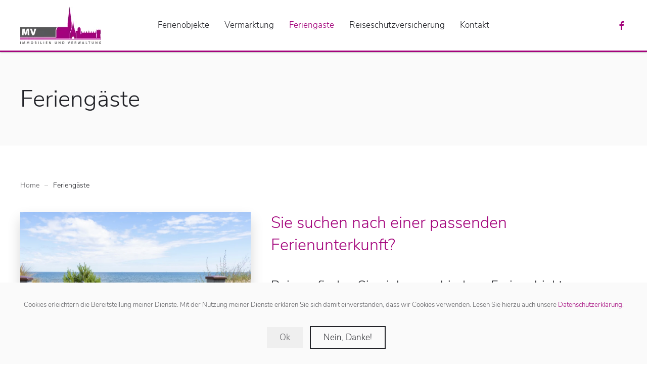

--- FILE ---
content_type: text/html; charset=utf-8
request_url: https://mv-fewo.de/inneneinrichtung
body_size: 18113
content:
<!DOCTYPE html>
<html lang="de-de" dir="ltr" vocab="http://schema.org/">
    <head>
        <meta http-equiv="X-UA-Compatible" content="IE=edge">
        <meta name="viewport" content="width=device-width, initial-scale=1">
        <link rel="shortcut icon" href="/images/favicon.png">
        <link rel="apple-touch-icon" href="/images/apple-touch-icon.png">
        <meta charset="utf-8" />
	<base href="https://mv-fewo.de/inneneinrichtung" />
	<meta name="author" content="Super User" />
	<meta name="description" content="Unvergesslicher Urlaub in unseren Ferienobjekten an der Ostsee - ideal für die ganze Familie, mit Hund oder zu zweit - Buchen Sie jetzt Ihren Traumurlaub." />
	<meta name="generator" content="Joomla! - Open Source Content Management" />
	<title>Feriengäste</title>
	<link href="/templates/yootheme/css/theme.9.css?1736872321" rel="stylesheet" />
	<link href="/templates/yootheme/css/theme.update.css?2.5.8" rel="stylesheet" />
	<script src="/media/jui/js/jquery.min.js?95cb17629658ae3d88bd4647329ff493"></script>
	<script src="/media/jui/js/jquery-noconflict.js?95cb17629658ae3d88bd4647329ff493"></script>
	<script src="/media/jui/js/jquery-migrate.min.js?95cb17629658ae3d88bd4647329ff493"></script>
	<script src="/templates/yootheme/vendor/yootheme/theme-cookie/app/cookie.min.js?2.5.8" defer></script>
	<script src="/templates/yootheme/vendor/assets/uikit/dist/js/uikit.min.js?2.5.8"></script>
	<script src="/templates/yootheme/vendor/assets/uikit/dist/js/uikit-icons-juno.min.js?2.5.8"></script>
	<script src="/templates/yootheme/js/theme.js?2.5.8"></script>
	<script>
document.addEventListener('DOMContentLoaded', function() {
            Array.prototype.slice.call(document.querySelectorAll('a span[id^="cloak"]')).forEach(function(span) {
                span.innerText = span.textContent;
            });
        });
	</script>
	<script>try { jQuery(function () {      
  jQuery('.uk-navbar a').each(function() {      
      if(location.pathname == this.pathname)      
          UIkit.scroll(this, {offset: 90});    
  });      
});  } catch (e) { console.error('Custom Theme JS Code: ', e); }</script>
	<script>var $theme = {"cookie":{"mode":"consent","template":"<div class=\"tm-cookie-banner uk-section uk-section-xsmall uk-section-muted uk-position-bottom uk-position-fixed\">\n        <div class=\"uk-container uk-container-expand uk-text-center\">\n\n            <p><span style=\"font-size: 10pt;\">Cookies erleichtern die Bereitstellung meiner Dienste. Mit der Nutzung meiner Dienste erkl\u00e4ren Sie sich damit einverstanden, dass wir Cookies verwenden. Lesen Sie hierzu auch unsere <a href=\"index.php\/datenschutz\" target=\"_blank\" rel=\"noopener noreferrer\">Datenschutzerkl\u00e4rung.<\/a><\/span><\/p>\n                            <button type=\"button\" class=\"js-accept uk-button uk-button- uk-margin-small-left\" data-uk-toggle=\"target: !.uk-section; animation: true\">Ok<\/button>\n            \n                        <button type=\"button\" class=\"js-reject uk-button uk-button-default uk-margin-small-left\" data-uk-toggle=\"target: !.uk-section; animation: true\">Nein, Danke!<\/button>\n            \n        <\/div>\n    <\/div>","position":"bottom"}};</script>

    </head>
    <body class="">

        
        
        <div class="tm-page">

                        
<div class="tm-header-mobile uk-hidden@m">


    <div class="uk-navbar-container">
        <nav uk-navbar="container: .tm-header-mobile">

                        <div class="uk-navbar-left">

                                    
<a href="https://mv-fewo.de/" class="uk-navbar-item uk-logo">
    <img alt="LOGO" src="/templates/yootheme/cache/Logo_neu-b58d9def.webp" srcset="/templates/yootheme/cache/Logo_neu-b58d9def.webp 160w, /templates/yootheme/cache/Logo_neu-6f538e72.webp 320w" sizes="(min-width: 160px) 160px" data-width="160" data-height="74"></a>
                                    
                
                
            </div>
            
            
                        <div class="uk-navbar-right">

                
                                <a class="uk-navbar-toggle" href="#tm-mobile" uk-toggle>
                                        <div uk-navbar-toggle-icon></div>
                </a>
                
                
            </div>
            
        </nav>
    </div>

    


<div id="tm-mobile" class="uk-modal-full" uk-modal>
    <div class="uk-modal-dialog uk-modal-body uk-text-center uk-flex uk-height-viewport">

                <div class="uk-margin-auto-vertical uk-width-1-1">
            
            
<div class="uk-child-width-1-1" uk-grid>    <div>
<div class="uk-panel" id="module-menu-mobile">

    
    
<ul class="uk-nav uk-nav-primary uk-nav-center">
    
	<li class="uk-parent"><a href="/ferienobjekte"> Ferienobjekte</a>
	<ul class="uk-nav-sub">

		<li><a href="/ferienobjekte/ruegen"> Rügen</a></li>
		<li><a href="/ferienobjekte/hiddensee"> Hiddensee</a></li>
		<li><a href="/ferienobjekte/usedom"> Usedom</a></li>
		<li><a href="/ferienobjekte/fischland-darss-zingst"> Fischland Darß Zingst</a></li>
		<li><a href="/ferienobjekte/seenlandschaft"> Seenlandschaft</a></li>
		<li><a href="/ferienobjekte/boddenlandschaft"> Boddenlandschaft</a></li></ul></li>
	<li><a href="/vermarktung"> Vermarktung</a></li>
	<li class="uk-active"><a href="/inneneinrichtung"> Feriengäste</a></li>
	<li><a href="/unternehmen"> Reiseschutzversicherung</a></li>
	<li><a href="/kontakt"> Kontakt</a></li></ul>

</div>
</div>    <div>
<div class="uk-panel" id="module-tm-2">

    
    
<div class="uk-margin-remove-last-child custom" >
    <ul class="uk-flex-inline uk-flex-middle uk-flex-nowrap uk-grid-small" uk-grid>
                    <li>
                <a href="https://www.facebook.com/FerienwohnungenanderOstseekueste/" class="uk-icon-link"  uk-icon="icon: facebook;"></a>
            </li>
            </ul>
</div>

</div>
</div></div>

                    </div>
        
    </div>
</div>
</div>


<div class="tm-header uk-visible@m" uk-header>



        <div uk-sticky media="@m" cls-active="uk-navbar-sticky" sel-target=".uk-navbar-container">
    
        <div class="uk-navbar-container">

            <div class="uk-container">
                <nav class="uk-navbar" uk-navbar="{&quot;align&quot;:&quot;left&quot;,&quot;boundary&quot;:&quot;.tm-header .uk-navbar-container&quot;,&quot;container&quot;:&quot;.tm-header&quot;}">

                                        <div class="uk-navbar-left">

                                                    
<a href="https://mv-fewo.de/" class="uk-navbar-item uk-logo">
    <img alt="LOGO" src="/templates/yootheme/cache/Logo_neu-b58d9def.webp" srcset="/templates/yootheme/cache/Logo_neu-b58d9def.webp 160w, /templates/yootheme/cache/Logo_neu-6f538e72.webp 320w" sizes="(min-width: 160px) 160px" data-width="160" data-height="74"></a>
                                                    
                        
                    </div>
                    
                                        <div class="uk-navbar-center">

                        
                                                    
<ul class="uk-navbar-nav">
    
	<li class="uk-parent"><a href="/ferienobjekte"> Ferienobjekte</a>
	<div class="uk-navbar-dropdown"><div class="uk-navbar-dropdown-grid uk-child-width-1-1" uk-grid><div><ul class="uk-nav uk-navbar-dropdown-nav">

		<li><a href="/ferienobjekte/ruegen"> Rügen</a></li>
		<li><a href="/ferienobjekte/hiddensee"> Hiddensee</a></li>
		<li><a href="/ferienobjekte/usedom"> Usedom</a></li>
		<li><a href="/ferienobjekte/fischland-darss-zingst"> Fischland Darß Zingst</a></li>
		<li><a href="/ferienobjekte/seenlandschaft"> Seenlandschaft</a></li>
		<li><a href="/ferienobjekte/boddenlandschaft"> Boddenlandschaft</a></li></ul></div></div></div></li>
	<li><a href="/vermarktung"> Vermarktung</a></li>
	<li class="uk-active"><a href="/inneneinrichtung"> Feriengäste</a></li>
	<li><a href="/unternehmen"> Reiseschutzversicherung</a></li>
	<li><a href="/kontakt"> Kontakt</a></li></ul>

                        
                    </div>
                    
                                        <div class="uk-navbar-right">

                        
                        
<div class="uk-navbar-item" id="module-tm-1">

    
    
<div class="uk-margin-remove-last-child custom" >
    <ul class="uk-flex-inline uk-flex-middle uk-flex-nowrap uk-grid-small" uk-grid>
                    <li>
                <a href="https://www.facebook.com/FerienwohnungenanderOstseekueste/" class="uk-icon-link"  uk-icon="icon: facebook;"></a>
            </li>
            </ul>
</div>

</div>


                    </div>
                    
                </nav>
            </div>

        </div>

        </div>
    





</div>
            
            

            
            <div id="system-message-container" data-messages="[]">
</div>

            <!-- Builder #page -->
<div class="uk-section-muted uk-section">
    
        
        
        
            
                                <div class="uk-container">                
                    
                    <div class="tm-grid-expand uk-child-width-1-1 uk-grid-margin" uk-grid>
<div>
    
        
            
            
                
<h1>        Feriengäste    </h1>
            
        
    
</div>
</div>
                                </div>
                
            
        
    
</div>

<div class="uk-section-default uk-section">
    
        
        
        
            
                                <div class="uk-container">                
                    
                    <div class="tm-grid-expand uk-child-width-1-1 uk-grid-margin" uk-grid>
<div>
    
        
            
            
                

    <div id="page#1-0-0-0">
        <ul class="uk-breadcrumb uk-margin-remove-bottom">
        
                            <li><a href="/">Home</a></li>
            
        
                            <li><span>Feriengäste</span></li>
            
        
        </ul>
    </div>

            
        
    
</div>
</div><div class="tm-grid-expand uk-grid-margin" uk-grid>
<div class="uk-width-2-5@m">
    
        
            
            
                
<div class="uk-margin">
        <img class="el-image uk-box-shadow-large" alt data-src="/templates/yootheme/cache/photo-1544786178-7d8003382c54-cd4706c3.webp" data-srcset="/templates/yootheme/cache/photo-1544786178-7d8003382c54-0434cb26.webp 768w, /templates/yootheme/cache/photo-1544786178-7d8003382c54-cd4706c3.webp 1000w, /templates/yootheme/cache/photo-1544786178-7d8003382c54-96887318.webp 1024w, /templates/yootheme/cache/photo-1544786178-7d8003382c54-51e637cc.webp 1366w, /templates/yootheme/cache/photo-1544786178-7d8003382c54-29bbe0e8.webp 1600w, /templates/yootheme/cache/photo-1544786178-7d8003382c54-33d3edb3.webp 1920w, /templates/yootheme/cache/photo-1544786178-7d8003382c54-d38a8995.webp 2000w" data-sizes="(min-width: 1000px) 1000px" data-width="1000" data-height="667" uk-img>    
    
</div>

<div class="uk-margin">
        <img class="el-image uk-box-shadow-large" alt data-src="/templates/yootheme/cache/photo-1550133730-695473e544be-cca93282.webp" data-srcset="/templates/yootheme/cache/photo-1550133730-695473e544be-0076b13c.webp 768w, /templates/yootheme/cache/photo-1550133730-695473e544be-cca93282.webp 1000w, /templates/yootheme/cache/photo-1550133730-695473e544be-ca3be47a.webp 1024w, /templates/yootheme/cache/photo-1550133730-695473e544be-0d55a0ae.webp 1366w, /templates/yootheme/cache/photo-1550133730-695473e544be-0e800111.webp 1600w, /templates/yootheme/cache/photo-1550133730-695473e544be-14e80c4a.webp 1920w, /templates/yootheme/cache/photo-1550133730-695473e544be-f4b1686c.webp 2000w" data-sizes="(min-width: 1000px) 1000px" data-width="1000" data-height="667" uk-img>    
    
</div>

            
        
    
</div>

<div class="uk-width-3-5@m">
    
        
            
            
                
<h3 class="uk-text-primary uk-margin-remove-top">        Sie suchen nach einer passenden Ferienunterkunft?    </h3>
<h4>        Bei uns finden Sie viele verschiedene Ferienobjekte    </h4><div class="uk-panel uk-margin"><p>Verbringen Sie die schönste Zeit des Jahres auch lieber in einer gemütlichen Ferienwohnung / Appartement oder einem Ferienhaus mit einem schönen Balkon oder Terrasse entlang der Ostseeküste, oder anderen teilen Deutschlands? Dann sehen Sie sich unsere Angebote von Ferienunterkünften in Ruhe an.<br /><br />Wir sind uns sicher, dass auch für Sie das richtige Angebot dabei ist und würden uns freuen, Sie bald als unsere Gäste begrüßen zu dürfen.<br /><br />Denn es gibt wohl nichts Schöneres, als einen Strandspaziergang und das zu jeder Jahreszeit. Die von uns zu vermietenden Ferienobjekte befinden sich entlang der Ostseeküste von Mecklenburg Vorpommern.<br /><br />Von bodenständig bis luxuriös, von quirlig bis ruhig, von preisgünstig bis gehobene Preiskategorie; da ist auch für Sie das Passende dabei.</p></div>
<div class="uk-margin">
    
    
        
        
<a class="el-content uk-button uk-button-primary" href="/ferienobjekte">

        <span uk-icon="home"></span>
    
    <span class="uk-text-middle">Jetzt die passenden Unterkunft finden!</span>

    

</a>


        
    
    
</div>

            
        
    
</div>
</div>
                                </div>
                
            
        
    
</div>
<style>#page\#1-0-0-0 li:nth-child(3){ display:none!important; } </style>

            
            

            <!-- Builder #footer -->
<div class="uk-section-muted uk-section uk-section-small">
    
        
        
        
            
                                <div class="uk-container">                
                    
                    <div class="tm-grid-expand uk-grid-margin" uk-grid>
<div class="uk-width-1-3@m">
    
        
            
            
                
<h3 class="uk-h5 uk-text-left@s uk-text-center">        Kontakt    </h3><div class="uk-panel uk-margin"><p>MV Immobilien &amp; Verwaltung<br /> GmbH &amp; Co. KG<br /><br /><strong>Büro Stralsund</strong><br /> Frankendamm 69<br /> 18439 Hansestadt Stralsund<br /><br /><strong>Büro Rostock</strong><br />Kassebohmer Weg 14b<br />18055 Hansestadt Rostock</p>
<p>Telefon: 01802 · 684 666<br /> E-Mail: <span id="cloakab21601052856b7d194429b0f9f94be1"><span id="cloakc0b1956e4a8087cebd358a25fd8b025c">Diese E-Mail-Adresse ist vor Spambots geschützt! Zur Anzeige muss JavaScript eingeschaltet sein!</span><script type='text/javascript'>
				document.getElementById('cloakc0b1956e4a8087cebd358a25fd8b025c').innerHTML = '';
				var prefix = '&#109;a' + 'i&#108;' + '&#116;o';
				var path = 'hr' + 'ef' + '=';
				var addyc0b1956e4a8087cebd358a25fd8b025c = 'f&#101;w&#111;' + '&#64;';
				addyc0b1956e4a8087cebd358a25fd8b025c = addyc0b1956e4a8087cebd358a25fd8b025c + 'mv&#105;r' + '&#46;' + 'd&#101;';
				var addy_textc0b1956e4a8087cebd358a25fd8b025c = 'f&#101;w&#111;' + '&#64;' + 'mv&#105;r' + '&#46;' + 'd&#101;';document.getElementById('cloakc0b1956e4a8087cebd358a25fd8b025c').innerHTML += '<a ' + path + '\'' + prefix + ':' + addyc0b1956e4a8087cebd358a25fd8b025c + '\'>'+addy_textc0b1956e4a8087cebd358a25fd8b025c+'<\/a>';
		</script></span></p></div>
            
        
    
</div>

<div class="uk-width-1-3@m">
    
        
            
            
                
<h3 class="uk-h5 uk-text-left@s uk-text-center">        Rechtliches    </h3>
<ul class="uk-list uk-text-left@s uk-text-center">        <li class="el-item">
    <div class="el-content uk-panel uk-h6"><a href="/impressum" target="_blank" class="el-link uk-link-text uk-margin-remove-last-child"><p>Impressum</p></a></div></li>
        <li class="el-item">
    <div class="el-content uk-panel uk-h6"><a href="/datenschutz" class="el-link uk-link-text uk-margin-remove-last-child"><p>Datenschutz</p></a></div></li>
        <li class="el-item">
    <div class="el-content uk-panel uk-h6"><a href="/agb" class="el-link uk-link-text uk-margin-remove-last-child"><p>AGB</p></a></div></li>
    </ul>
            
        
    
</div>

<div class="uk-width-1-3@m">
    
        
            
            
                
<h3 class="uk-h5 uk-text-left@s uk-text-center">        Follow us    </h3>
<div class="uk-margin uk-text-left@s uk-text-center">    <div class="uk-child-width-auto uk-grid-medium uk-flex-inline" uk-grid>
            <div>
<a class="el-link uk-icon-button" href="https://www.facebook.com/FerienwohnungenanderOstseekueste/" target="_blank" rel="noreferrer" uk-icon="icon: facebook;"></a></div>
    
    </div></div>
            
        
    
</div>
</div>
                                </div>
                
            
        
    
</div>

<div id="footer" class="uk-section-primary uk-section uk-section-small">
    
        
        
        
            
                                <div class="uk-container">                
                    
                    <div class="tm-grid-expand uk-grid-small uk-grid-margin-small" uk-grid>
<div class="uk-width-1-2@s">
    
        
            
            
                
<div class="uk-margin uk-text-left@s uk-text-center">
    
    
        
        
<a class="el-content uk-link-muted" href="#" uk-scroll>
© 2020 MV Immobilien & Verwaltung GmbH & Co. KG
</a>


        
    
    
</div>

            
        
    
</div>

<div class="uk-width-1-2@s">
    
        
            
            
                
            
        
    
</div>
</div>
                                </div>
                
            
        
    
</div>

        </div>

        
        

    <script>
(function(c,d){"JUri"in d||(d.JUri="https://mv-fewo.de/");c.addEventListener("click",function(a){var b=a.target?a.target.closest('[class*="ba-click-lightbox-form-"], [href*="ba-click-lightbox-form-"]'):null;if(b){a.preventDefault();if("pending"==b.clicked)return!1;b.clicked="pending";"formsAppClk"in window?formsAppClk.click(b):(a=document.createElement("script"),a.src=JUri+"components/com_baforms/assets/js/click-trigger.js",a.onload=function(){formsAppClk.click(b)},
c.head.append(a))}})})(document,window);
</script>
</body>
</html>
